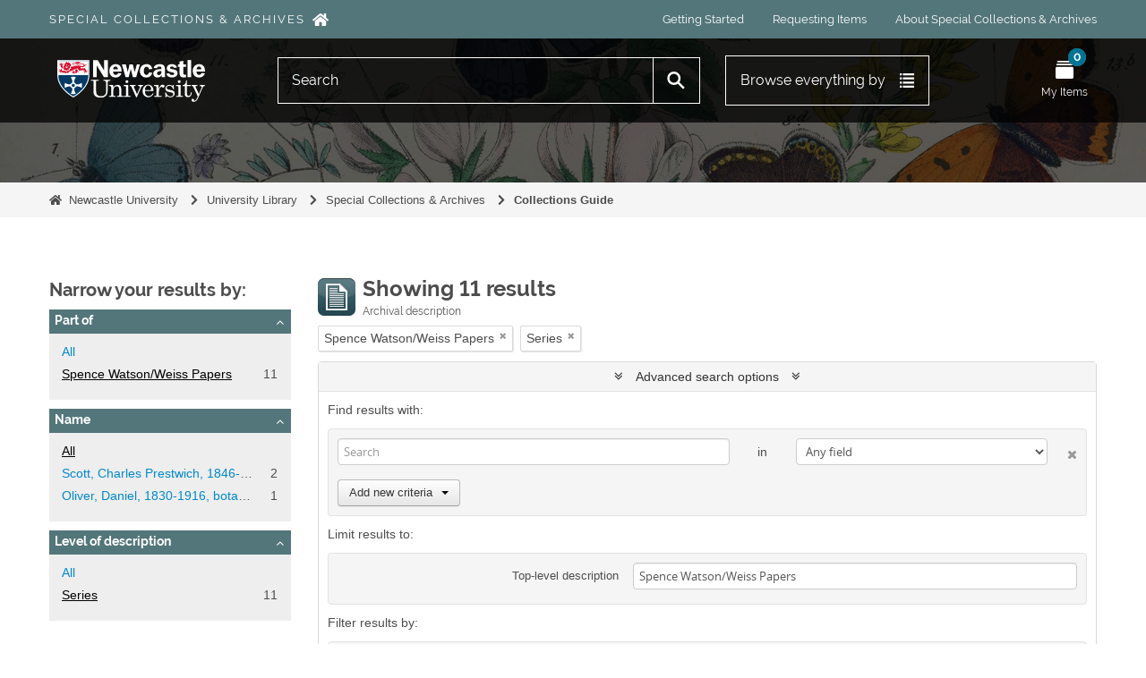

--- FILE ---
content_type: image/svg+xml
request_url: https://specialcollections.ncl.ac.uk/plugins/nclSpecialCollectionsThemePlugin/dist/static/icons/browse-by/subjects.svg
body_size: 900
content:
<svg version="1.1" viewBox="0 0 16 16" xmlns="http://www.w3.org/2000/svg" fill="#434343">
  <path d="M14,4c1.105,0,2-0.895,2-2c0-1.105-0.895-2-2-2s-2,0.895-2,2c0,0.562,0.233,1.068,0.606,1.431l-1.578,2.761  C10.706,6.074,10.363,6,10,6C9.2,6,8.477,6.318,7.939,6.829L3.848,3.761C3.945,3.526,4,3.27,4,3c0-1.105-0.895-2-2-2S0,1.895,0,3  c0,1.105,0.895,2,2,2c0.472,0,0.9-0.17,1.242-0.443l4.102,3.077C7.131,8.045,7,8.505,7,9c0,0.313,0.062,0.61,0.151,0.894  L2.86,12.201C2.598,12.076,2.309,12,2,12c-1.105,0-2,0.895-2,2c0,1.105,0.895,2,2,2s2-0.895,2-2c0-0.406-0.123-0.783-0.331-1.099  l3.933-2.115C8.149,11.519,9.015,12,10,12c0.498,0,0.961-0.133,1.375-0.348l0.977,1.217C12.131,13.191,12,13.58,12,14  c0,1.105,0.895,2,2,2s2-0.895,2-2c0-1.105-0.895-2-2-2c-0.321,0-0.62,0.083-0.889,0.217l-0.934-1.164C12.684,10.516,13,9.797,13,9  c0-0.934-0.436-1.758-1.105-2.308l1.583-2.77C13.645,3.968,13.818,4,14,4z"/>
</svg>


--- FILE ---
content_type: image/svg+xml
request_url: https://specialcollections.ncl.ac.uk/plugins/nclSpecialCollectionsThemePlugin/dist/images/logo.svg?61fc7ccafda6012d881cdb5335a7c893
body_size: 12818
content:
<?xml version="1.0" encoding="utf-8"?>
<!-- Generator: Adobe Illustrator 28.3.0, SVG Export Plug-In . SVG Version: 6.00 Build 0)  -->
<svg version="1.1" id="Layer_1" xmlns="http://www.w3.org/2000/svg" xmlns:xlink="http://www.w3.org/1999/xlink" x="0px" y="0px"
	 viewBox="0 0 623.6 198.4" style="enable-background:new 0 0 623.6 198.4;" xml:space="preserve">
<style type="text/css">
	.st0{fill:#FFFFFF;}
	.st1{fill:#003A65;}
	.st2{fill:#D70929;}
</style>
<g>
	<path class="st0" d="M249,85.4c-15.2,0-25.1-10.8-25.1-26.9c0-15.7,10.6-27.1,25.8-27.1c14.5,0,23.5,10.3,23.5,27.5
		c0,0.7,0,1.4,0,2.1h-34.2c0,9,3.9,13.8,10.6,13.8c4.7,0,8.3-2.8,9.6-7.7l13.7,1.2C269.7,79.2,261,85.4,249,85.4z M258.4,52.6
		c-0.1-7.5-3.6-11.4-9.6-11.4c-5.6,0-9.3,4.1-9.6,11.4H258.4z"/>
	<path class="st0" d="M585.1,85.4C570,85.4,560,74.6,560,58.5c0-15.7,10.6-27.1,25.8-27.1c14.5,0,23.5,10.3,23.5,27.5
		c0,0.7,0,1.4,0,2.1h-34.2c0,9,3.9,13.8,10.6,13.8c4.7,0,8.3-2.8,9.6-7.7l13.7,1.2C605.8,79.2,597.2,85.4,585.1,85.4z M594.5,52.6
		c-0.1-7.5-3.6-11.4-9.6-11.4c-5.6,0-9.3,4.1-9.6,11.4H594.5z"/>
	<path class="st0" d="M274.6,32.8h16l7.5,30.1l7.1-30.1h13.3l7.4,30.6l8.9-30.6h12L332,84h-13.4l-8.5-33.3L301.7,84h-12.3
		L274.6,32.8z"/>
	<path class="st0" d="M373.8,41.8c-6.5,0-10.9,5.6-11.1,16.5c-0.2,10.9,4.3,16.6,10.6,16.6c4.9,0,9.6-3.8,10.4-10.4l12.7,1.5
		c-1.7,11.8-11.1,19.4-24.2,19.4c-15.2,0-25.6-10.8-25.3-26.9c0.3-16.3,11.2-27.1,27.4-27.1c12.3,0,20.8,7.2,22.2,19.4l-13.2,1.4
		C382.6,45.5,378.3,41.8,373.8,41.8z"/>
	<path class="st0" d="M434.1,75.7c-3.3,6.2-8.9,9.6-16.1,9.6c-10.6,0-17-6.2-17-15.6c0-12,11-18.4,32.8-18.6v-2.2
		c0-5.2-2.7-7.9-8.1-7.9c-6,0-9.4,2.5-10.1,7.2l-13.2-1.5c2.3-10.1,10.4-15.2,24.1-15.2c15.3,0,21.3,6,21.3,20v22.7
		c0,4.2,0.4,7.5,1.4,9.9h-14.1C434.5,81.6,434.1,78.8,434.1,75.7z M415.9,68.8c0,4.2,2.7,6.7,7.4,6.7c6,0,10.5-5,10.5-11.9v-4.7
		C421.9,59.1,415.9,62.7,415.9,68.8z"/>
	<path class="st0" d="M465.2,68c1.2,4.7,5.5,7.4,11.8,7.4c5.4,0,8.4-2.4,8.4-5.6c0-4.5-4.3-4.3-11.8-5.9
		c-12.1-2.5-18.2-6.6-18.2-15.8c0-9.6,7.8-16.7,20.6-16.7c10.5,0,17.6,4.7,20.6,13.3l-11.4,2.2c-1.7-4.1-4.8-5.8-9.7-5.8
		c-4.7,0-7.3,1.8-7.3,5.1c0,4.5,4.9,4.3,14.1,6.3c11.1,2.4,16.5,6.4,16.5,15.3c0,10.1-8.5,17.3-23,17.3c-11.7,0-20-5.9-22.4-15.4
		L465.2,68z"/>
	<path class="st0" d="M538.9,14.9h14.6v69h-14.6V14.9z"/>
	<path class="st0" d="M239.9,125.5c2.1-3.5,4.6-6.2,7.5-7.9c2.9-1.8,6.1-2.7,9.7-2.7c3.1,0,5.7,0.6,7.8,1.9c2.1,1.2,3.8,3.2,5.1,5.9
		c1.3,2.7,1.9,5.7,1.9,9v23.2c0,1.7,0.4,3,1.2,3.7c0.8,0.7,2.1,1.1,3.9,1.1h3.3v3.7h-25v-3.7h2.4c2.2,0,3.8-0.4,4.6-1.1
		c0.9-0.7,1.3-1.8,1.3-3.2v-20.3c0-4.4-0.7-7.7-2-9.8c-1.9-3-4.7-4.6-8.5-4.6c-3.8,0-6.9,1.5-9.4,4.6c-2.5,3.1-3.8,7.1-3.8,12v17.6
		c0,1.7,0.4,2.9,1.2,3.7c0.8,0.7,2.1,1.1,3.9,1.1h3.3v3.7h-25.4v-3.7h3.3c1.6,0,2.9-0.3,3.8-1c0.9-0.7,1.3-1.5,1.3-2.5v-30.8
		c0-2-0.5-3.6-1.6-4.6c-1.1-1-2.7-1.6-4.7-1.6h-2.4v-3.4l16.9-0.8L239.9,125.5z"/>
	<path class="st0" d="M281.1,116l19.1-0.6v40.9c0,1.1,0.3,1.9,0.8,2.4c0.8,0.7,1.8,1,3,1h5.4v3.7h-27.2v-3.7h5
		c1.5,0,2.6-0.4,3.3-1.1c0.7-0.7,1-1.8,1-3.2v-30c0-1.9-0.5-3.3-1.6-4.3c-1.1-1-2.7-1.4-4.8-1.4h-3.9V116 M294.5,96.1
		c1.5,0,2.9,0.6,4,1.7c1.1,1.2,1.7,2.5,1.7,4.1c0,1.5-0.6,2.8-1.7,4c-1.1,1.1-2.5,1.7-4,1.7c-1.6,0-2.9-0.6-4-1.7
		c-1.1-1.1-1.7-2.5-1.7-4c0-1.5,0.6-2.9,1.7-4C291.7,96.7,293,96.1,294.5,96.1z"/>
	<path class="st0" d="M492,116l19.1-0.6v40.9c0,1.1,0.3,1.9,0.8,2.4c0.8,0.7,1.8,1,3,1h5.4v3.7h-27.3v-3.7h5c1.5,0,2.6-0.4,3.3-1.1
		c0.7-0.7,1-1.8,1-3.2v-30c0-1.9-0.5-3.3-1.6-4.3c-1.1-1-2.7-1.4-4.8-1.4H492V116z M505.3,96.1c1.5,0,2.9,0.6,4,1.7
		c1.2,1.2,1.7,2.5,1.7,4.1c0,1.5-0.6,2.8-1.7,4c-1.1,1.1-2.5,1.7-4,1.7c-1.6,0-2.9-0.6-4-1.7c-1.1-1.1-1.7-2.5-1.7-4
		c0-1.5,0.6-2.9,1.7-4C502.5,96.7,503.8,96.1,505.3,96.1z"/>
	<path class="st0" d="M306.1,115.8h23.5v3.5c-3.1,0.1-5.1,0.3-6,0.8c-0.9,0.5-1.3,1.2-1.3,2.1c0,0.7,0.2,1.5,0.5,2.2l12.6,28.1
		l11.6-27.3c0.2-0.5,0.3-0.9,0.3-1.4c0-2.5-2.5-4-7.4-4.6v-3.4h19.8v3.5c-2,0.2-3.6,0.7-4.8,1.6c-1.2,0.9-2.1,2-2.8,3.5l-17.5,40.5
		h-2.8l-18.6-41.6c-0.7-1.5-1.5-2.5-2.5-3.1c-1-0.6-2.5-0.9-4.6-0.9V115.8z"/>
	<path class="st0" d="M401.7,139.9h-34.3c0.2,7.3,1.5,12.4,4.1,15.4c2.9,3.4,6.7,5,11.2,5c6.7,0,12.1-3.7,16.2-11.2l3.2,1.4
		c-5,9.6-12.1,14.4-21.5,14.4c-6.4,0-11.8-2.3-16.1-6.9c-4.4-4.6-6.5-10.5-6.5-17.7c0-7.7,2.1-14,6.4-18.8c4.3-4.8,9.6-7.2,15.9-7.2
		c4.6,0,8.6,1.2,12,3.6c3.3,2.4,5.9,5.8,7.6,10.2C400.9,131.2,401.6,135.2,401.7,139.9z M367.3,136.4h21c1.2,0,2.2-0.4,2.9-1.2
		c0.7-0.8,1-2.2,1-4.3c0-3.7-1.2-6.9-3.6-9.5c-2.4-2.6-5.2-3.9-8.4-3.9c-3.6,0-6.6,1.6-9.1,4.7C368.8,125.3,367.4,130.1,367.3,136.4
		z"/>
	<path class="st0" d="M452.3,145.8c2.1,5.9,4.5,10,7.3,12.2c2.7,2.3,6.1,3.4,10.1,3.4c3.7,0,6.6-0.8,8.5-2.4c2-1.6,3-3.7,3-6.2
		c0-1.4-0.4-2.7-1.1-3.8c-0.7-1.1-1.7-1.9-3-2.4c-1.3-0.5-4.7-1.3-10.1-2.3c-5.2-1-8.8-2.1-10.8-3.2c-2-1.1-3.6-2.7-4.7-4.6
		c-1.1-2-1.7-4.1-1.7-6.4c0-3.5,1.2-6.7,3.5-9.5c3-3.6,7.2-5.5,12.6-5.5c4.1,0,7.9,1.3,11.5,4l3.4-3.6h2.1l1.3,17.1H481
		c-1.5-4.9-3.5-8.5-6.1-10.7c-2.5-2.2-5.7-3.3-9.4-3.3c-3.2,0-5.8,0.8-7.6,2.4c-1.8,1.6-2.8,3.6-2.8,5.9c0,2,0.8,3.7,2.5,5.1
		c1.7,1.4,4.9,2.5,9.8,3.2c5.6,0.9,9.3,1.7,11,2.4c2.8,1,4.9,2.6,6.4,4.7c1.5,2.1,2.3,4.7,2.3,7.7c0,4.2-1.7,7.7-5,10.6
		c-3.3,2.9-7.5,4.4-12.6,4.4c-4.7,0-9.1-1.6-13.1-4.6l-3.7,4.2h-2.7l-1-18.7L452.3,145.8"/>
	<path class="st0" d="M555.4,115.8h22.9v3.5h-2.1c-2,0-3.4,0.3-4.1,0.8c-0.7,0.5-1.1,1.3-1.1,2.2c0,0.4,0.1,0.9,0.3,1.3l13.3,28.5
		l10-23.6c0.7-1.7,1.1-3.3,1.1-4.9c0-1.2-0.5-2.2-1.5-2.9c-1-0.7-2.9-1.1-5.9-1.3v-3.6h19.8v3.5c-3.8,0.4-6.3,2-7.6,5l-17.9,41
		c-3,7-6.1,11.8-9.1,14.3c-3.1,2.6-6.3,3.9-9.8,3.9c-2.5,0-4.6-0.7-6.1-2.1c-1.5-1.4-2.3-3.1-2.3-5.1c0-1.5,0.5-2.8,1.4-3.8
		c1-1,2.1-1.5,3.6-1.5c1.3,0,2.4,0.4,3.3,1.3c0.9,0.8,1.3,1.8,1.3,3c0,0.4-0.1,0.9-0.2,1.5c-0.1,0.5-0.2,0.9-0.2,1.1
		c0,0.8,0.5,1.2,1.6,1.2c1.1,0,2.4-0.4,3.8-1.2c1.4-0.8,2.7-2.1,4-3.9c1.2-1.8,3.4-5.8,6.4-12l-18.1-38.6c-0.7-1.3-1.5-2.3-2.4-3
		c-1-0.6-2.4-1.1-4.3-1.3L555.4,115.8"/>
	<path class="st0" d="M158.2,14.9h18.7l26.2,42.6L203,14.9h14.7v69h-15.6L172.8,36V84h-14.6V14.9z"/>
	<path class="st0" d="M149.6,94.4h31.2v3.7h-5.2c-1.8,0-3.1,0.3-3.9,0.9c-0.7,0.6-1.1,1.5-1.1,2.8v37.8c0,4.4,0.4,7.8,1.2,10.1
		c1.1,3.4,3.3,6,6.3,8c3.1,2,7.1,3,12,3c6.8,0,12-1.8,15.6-5.3c3.6-3.5,5.4-8.3,5.4-14.2v-29.9c0-3.1-0.2-5.4-0.6-6.9
		c-0.4-1.6-1-2.8-1.8-3.7c-0.8-0.9-1.8-1.5-3-2c-1.2-0.4-3.3-0.6-6.1-0.6v-3.7h28.6v3.7h-2c-3.2,0-5.5,0.9-7.1,2.6
		c-1.6,1.7-2.3,4.2-2.3,7.5v32.3c0,8.1-2.3,14.3-6.9,18.6c-5.2,4.9-12.1,7.3-20.7,7.3c-7.5,0-13.3-1.1-17.6-3.2
		c-4.3-2.1-7.4-5.2-9.3-9.1c-1.5-3-2.2-6.8-2.2-11.4v-40.9c0-1.1-0.4-2.1-1.2-2.7c-0.8-0.7-2-1-3.6-1h-5.4v-3.7"/>
	<path class="st0" d="M532.3,73.4c-1.6,0.3-3.1,0.5-4.4,0.5c-5.1,0-6.2-2.3-6.2-8.1v-23h10.6v-9.9h-10.6V18l-14.8,2.7v12.1h-6.6v9.9
		h6.6v24.6c0,12.5,4.8,18,16.8,18c2.7,0,5.6-0.3,8.6-0.9V73.4z"/>
	<path class="st0" d="M552.2,145.3c-0.3,5-1.2,8.6-2.8,10.8c-1.6,2.2-3.6,3.3-5.9,3.3c-1.9,0-3.5-0.7-4.8-2.1
		c-1.3-1.4-1.9-3.5-1.9-6.2V120h15v-4.2h-15V96.1h-3.5c-0.3,6.7-1.9,11.9-4.9,15.6c-2,2.6-5,4.2-8.9,4.8v3.5h8.5v32.6
		c0,3.6,1.1,6.4,3.4,8.6c2.3,2.2,5.4,3.3,9.4,3.3c4.3,0,7.9-1.6,10.6-4.7c2.7-3.1,4.2-7.9,4.4-14.4H552.2z"/>
	<path class="st0" d="M439.7,114.1c-8.3,0-15.3,9.7-18.2,20.6V115l-17.3,0.8v3.7h4.1c1.8,0,3.2,0.5,4.2,1.6c1,1.1,1.5,2.7,1.5,5.1
		v30.3c0,0.9-0.4,1.6-1.2,2.3c-0.8,0.6-2,0.9-3.6,0.9h-4.7v3.7h29.7v-3.7h-6c-2,0-3.4-0.3-4.2-0.9c-0.8-0.6-1.2-1.5-1.2-2.6v-8.8
		c0-9.2,3.9-24.8,11.6-24.8c2.1,0,1.7,3.4,5.9,3.4c3.4,0,5.8-2.5,5.8-5.8C446.2,116.5,443.1,114.1,439.7,114.1z"/>
	<path class="st1" d="M14.2,14.9c0,0,0,40.8,0,60.5c0,57.2,64.5,90.3,64.5,90.3s64.5-32.9,64.5-90.3c0-19.8,0-60.5,0-60.5H14.2z"/>
	<path class="st0" d="M139.3,18.9v56.5c0,12.4-3.2,24.6-9.5,36.4c-5.1,9.5-12.3,18.7-21.3,27.3c-12.4,11.9-25,19.5-29.6,22.1
		c-4.6-2.6-17.1-10.2-29.5-22.1c-9.1-8.6-16.4-17.8-21.5-27.3c-6.4-11.8-9.6-24-9.6-36.4c0-16,0-45.7,0-56.5H139.3z M143.3,14.9
		h-129c0,0,0,40.8,0,60.5c0,57.2,64.5,90.3,64.5,90.3s64.5-32.9,64.5-90.3C143.3,55.7,143.3,14.9,143.3,14.9z"/>
	<path class="st0" d="M113.8,117.1c0-3.5-0.5-6.9-1.5-10.2c-9.6,6.3-19,7.9-24.7,4.5c0.3-0.4,0.5-0.9,0.5-1.4c0-1.3-1-2.3-2.3-2.3
		c-0.5,0-1,0.2-1.4,0.5c-3.4-5.6-1.8-15.1,4.5-24.7c-3.3-1-6.7-1.5-10.2-1.5c-3.5,0-6.9,0.5-10.2,1.5c6.3,9.6,7.9,19,4.5,24.7
		c-0.4-0.3-0.9-0.5-1.4-0.5c-1.3,0-2.3,1-2.3,2.3c0,0.5,0.2,1,0.5,1.4c-5.6,3.4-15.1,1.8-24.7-4.5c-1,3.3-1.5,6.7-1.5,10.2
		s0.5,6.9,1.5,10.2c9.6-6.3,19-7.9,24.7-4.5c-0.3,0.4-0.5,0.9-0.5,1.4c0,1.3,1,2.3,2.3,2.3c0.5,0,1-0.2,1.4-0.5
		c3.4,5.6,1.8,15.1-4.5,24.7c3.3,1,6.7,1.5,10.2,1.5c3.5,0,6.9-0.5,10.2-1.5c-6.3-9.6-7.9-19-4.5-24.7c0.4,0.3,0.9,0.5,1.4,0.5
		c1.3,0,2.3-1,2.3-2.3c0-0.5-0.2-1-0.5-1.4c5.6-3.4,15.1-1.8,24.7,4.5C113.3,124,113.8,120.6,113.8,117.1z"/>
	<path class="st1" d="M85.1,117.1c0,3.5-2.8,6.4-6.4,6.4c-3.5,0-6.4-2.8-6.4-6.4c0-3.5,2.8-6.4,6.4-6.4
		C82.2,110.8,85.1,113.6,85.1,117.1z"/>
	<path class="st0" d="M139.5,18.6H17.9v56.8h121.5V18.6z"/>
	<path class="st2" d="M88.6,59.1c0.6,0.4,0.3,0.9,0,1.2c-0.3,0.3-3.4,2.3-5.4,1.7c-1.5-0.5-1.5-3.2-3.6-4.1
		c-1.7-0.7-3.6,0.6-3.6,0.6c3-0.1,3.9,4.2,3.9,4.2c-4.6-3.6-8.8-1.1-9.1,1.2c4-2.4,7.1,0.9,7.1,0.9c-1.4,0.2-4.6,2.5-2.2,6.2
		c0.4-4.3,4.7-5,4.7-5c-0.4,2,1.4,6,4.8,5.2c-2.4-1.6-2-3.2-2-4.3c0-0.6,0.7-1,1.5-1.1c4.7-0.5,4.7,3.1,4.7,3.1
		c1.3-0.1,4.8-4.8,4.6-7.2c1.3,2,4.8,3.1,7.3,1.3c-3.2-0.5-4.6-3.7-4.8-4.3c-0.2-0.6-1-4.5-2.5-6c-2.1-2.1-5.5-0.5-7.2,1.2
		c-0.6,0.5-2.2,3.4-0.2,4.3C88,58.6,88.3,58.9,88.6,59.1z"/>
	<path class="st2" d="M37.5,49.7c-4.9,0-10.4-9.9-10.9-10.7c2.8-0.2,2.7-1.6,2.4-2.5c-1-3.3-7.3-0.2-7.8,0.4
		c0.2-3.2,3.7-4.5,5.8-4.1c-0.4-4.9-4.9-5.2-4.9-5.2c3.9-2.9,6.4,0.8,7.2,3.6c3.9-2.9,0.2-6.8-0.5-7.2c0,0,3.1-0.3,4.4,2.9
		c1.2,3-0.3,4.8-0.3,4.8s1,0,1.6-0.5c2.2-1.5,2.1-3.5,2-3.9c0,0,1.6,1,1.4,2.9c-0.1,1.3-1.4,2.3-2,3c-0.5,0.7-1.8,2.2-0.2,7
		c0.8,2.3,2,4.1,2.9,4.5C38,45.6,37.1,46.8,37.5,49.7z"/>
	<path class="st2" d="M26.7,56.9c-3.1,0.2-8.5,1.5-5.7,7.1c0.1-3.8,5.2-4.2,6.2-3.9c-2.5,4.2,0.4,8.2,2.7,8c-2.3-1.8-0.2-4.5,0-5.4
		c0.2-0.7,1-1.1,1.9-0.8c2.8,0.8,0.8,3.2,0.8,3.2c6.2,2.8,9,0.4,10.2-1c0,0,1.9,1.8,0,3.2c1,0.6,6.9,0.8,9.1-1.9
		c0.7,2.2,7.7,2.2,8.8,1.2c0,0-1.4-0.8-1.4-1.8c0-1.7,1.9-3.1,4.3-4.1c2.8-1.2,7.3-1.8,11.9-3.9c8.4-4,18.8-11.4,22.1-6.8
		c1.7,2.4,1.3,4.7,3,6.3c1.7,1.6,4.4,0.9,6.1,0.7c4.1-0.5,10-1.1,13.6-1.3c3.6-0.2,4.6,2.4,4.6,2.7c0.3,0.8-0.1,1.3-0.6,1.2
		c-1.2-0.1-3.4-0.6-4.7,0.1c-1.8,1-1.3,3.5-1.3,3.5c1.5-2.6,5.7-2.2,7.2-2c-1.4,1.2-4,5.9-0.3,8c-1-3.6,2.4-6.1,2.4-6.1
		c0.3,1,2.5,3.1,7.4,2.8c-5.1-1.6-4.3-4.2-4.3-4.2c1.7,0.7,5.3,0.2,7-3.5c-5.8,3.6-7.4,0.2-7.6-0.2c-1-1.8,1.8-2.2,1.8-2.2
		c-0.6-1.2-8.6-6.2-4.6-7.7c-1.4-0.8-4.7-0.5-7.6,1.7c0.1-0.7,0-2.6-0.9-3.4c0,0-4.8,3.3-8.6,2.7c-3.8-0.6-2.3-6.3-2.3-6.3
		s9.7,1.2,13.3-0.5c3.6-1.7,3.6-4.2,6.6-5.8c2.4-1.3,5.3-0.2,5.3-0.2c-0.4-2.5-5.2-4.5-8.8-0.6c0,0-0.3-7.1-8.9-6.2
		c-5.4,0.5-9.4,2.7-15,3.7c-5.4,1-10.5,1.9-13.9,1.9s-8.3-0.9-8.7-4.7c-0.2-2.2,1.5-3.2,3.2-3.2c2.6,0,6.2,1.5,9.1,2.5
		c2.1,0.7,4.1,0.7,5.3,0.7c3.1,0,6.9-1.5,8.8-2.3c1.9-0.8,3.5-1.2,7.2-0.9c-1.2-1.5-9.4-5.1-15-4.8c-5.3,0.3-5.7,2.8-10.9,2.5
		c-5.2-0.2-9.8,0.6-10,4.6c-0.1,3.9,3.3,8.1,11.9,7.5c3.5-0.2,16.5-2.4,19.1-3.2c3.4-1.1,16.4-3.6,13.9,2.8
		c-0.5,1.4-2.1,2.8-5.9,2.8c-3.8,0-8.6-1.1-9.9-1.3c-1.3-0.2-4.7-0.6-8-0.1c-3.1,0.4-24.5,3.5-28.4,4c0,1.3-0.8,5.4,2.9,7.7
		c-1.6,0.8-4.8,2.4-7.9,1.1c-0.2,1,1,2.9,2.4,4.5c-1.2,0.4-5.8,2.6-8.2,1c-1,1.7-3.8,6-10.8,4.6c0.4-0.3,0.2-2.4-1.4-3.1
		c-1.7,0.2-1.9,1.2-8.7,0.4c-2-0.2-3.7-0.9-4.3-2.2c-0.6-1.4,0.2-3.3-0.2-4.4c-0.9-2.3-4.3-2-4.3-2c3,2.3,1,5.5,1,5.5
		c-2.8-2.8-7.2-5.6-8.7-0.6C24.5,52.7,26.7,56.9,26.7,56.9z"/>
	<path class="st2" d="M70.4,31.7c-1.7-3.3-5.5-0.9-5.5-0.9c1-1.2,0.1-4.9-1.2-5.7c0,1.9-1.6,2.5-2.8,2.2c-1.5-0.4-0.9-2.5-0.5-3.4
		c-1.2-0.1-3.6-0.2-5.3,2.2c-0.4-3-3.2-4.3-6-3.5c3,3.5-3.5,7.2-5.8,6.1c-1.1,2.2,2.5,4.8,3,4.1c-1.9,2.8-5,2.2-6.8,1.6
		c-0.1,1.2,1.3,3.8,3.8,3.8c-1.3,2-4.2,2.2-5,1.8c-0.4,1.9,2.8,3.7,3.6,3.8c-2.6,4.1-1.7,9.2-0.3,11.2l1,1.7c2.1-4.2,7-2.6,6.2,1.5
		c4.6,0.5,6.8-3.5,7.8-5.9c1.6,1.7,3.5,1.9,4.6,1.7c-1.5-2.8-0.8-5.6-0.2-6.7c1.6,1.5,3.8,1.8,5,1.5c-1.5-2-1.5-7.1-1.1-8.9
		c1,0.7,3.3,1.4,4.4-1.1C67.4,38.2,67,31.6,70.4,31.7z M49.7,32.3c0.3-0.3,0.9-0.8,1.1-0.5c0.5,0.7,0.6,1.2,1.5,2.1
		c0.6,0.6,1.6,0.9,2.1,1.1c0.2,1-1.7,2.4-3.9,0.4C49.4,34.3,49,33,49.7,32.3z M54.7,46c-2.4,3.3-4.7,1.8-4.7,1.8s-2.7-1-1.4-4.9
		c-1.7-1.2-1.1-2.8-0.6-3.1c0.2,0.5,0.4,1.5,1.9,2.3c1.5,0.8,2.1,0.3,2.2,0c0.3-0.6-0.4-1.2-1-1.7c-0.5-0.6-0.6-1.5-0.3-1.9
		c0.5-0.6,1.3-0.5,1.7-0.2c-1.8,0.3,0.6,1.8,1.1,2.1c0.6,0.3,3.2,1.3,2.4-0.3c0.4,0.1,0.9,0.8,0.8,1.5c-0.1,0.5-0.9,1-1.7,0.9
		c-0.8-0.1-1.7-0.3-2,0.3c-0.2,0.3,0,1.2,1.5,1.9c1.5,0.8,2.1,0.3,2.8,0.1C57.6,45.3,56.7,46.7,54.7,46z M62.3,38.6
		c-0.2,1-1.4,1.4-2.8,1.1c-2.9-0.6-2.9-2.8-2-3.2c0.4,0.3,1.2,0.9,2,1c1.2,0.2,1.7,0,2.5,0C62.4,37.5,62.4,38.2,62.3,38.6z"/>
</g>
</svg>
